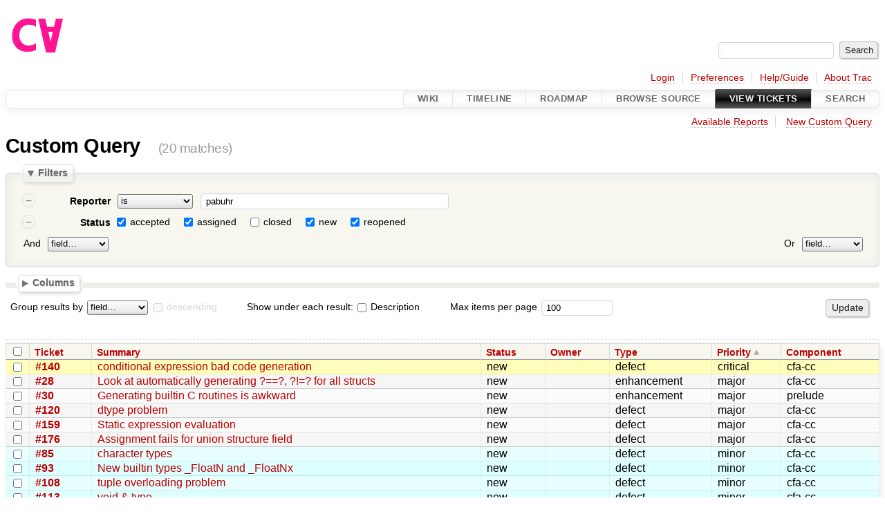

--- FILE ---
content_type: text/html;charset=utf-8
request_url: https://cforall.uwaterloo.ca/trac/query?status=!closed&reporter=pabuhr
body_size: 6363
content:




<!DOCTYPE html>
<html lang="en-US">   <head>
    <!-- # block head (placeholder in theme.html) -->
        <!-- # block head (content inherited from layout.html) -->
    <title>
    Custom Query     – Cforall

    </title>

    <meta http-equiv="Content-Type" content="text/html; charset=UTF-8" />
    <meta http-equiv="X-UA-Compatible" content="IE=edge" />
    <!--[if IE]><script>
        if (/^#__msie303:/.test(window.location.hash))
        window.location.replace(window.location.hash.replace(/^#__msie303:/, '#'));
        </script><![endif]-->

    <link rel="start"  href="/trac/wiki" />
    <link rel="search"  href="/trac/search" />
    <link rel="help"  href="/trac/wiki/TracGuide" />
    <link rel="stylesheet"  href="/trac/chrome/common/css/trac.css" type="text/css" />
    <link rel="stylesheet"  href="/trac/chrome/common/css/report.css" type="text/css" />
    <link rel="stylesheet"  href="/trac/chrome/common/css/jquery-ui/jquery-ui.css" type="text/css" />
    <link rel="stylesheet"  href="/trac/chrome/common/css/jquery-ui-addons.css" type="text/css" />
    <link rel="icon"  href="/trac/chrome/common/trac.ico" type="image/x-icon" />
    <link rel="alternate"  class="rss" href="/trac/query?reporter=pabuhr&amp;status=!closed&amp;order=priority&amp;format=rss" title="RSS Feed" type="application/rss+xml" />
    <link rel="alternate"  class="csv" href="/trac/query?reporter=pabuhr&amp;status=!closed&amp;order=priority&amp;format=csv" title="Comma-delimited Text" type="text/csv" />
    <link rel="alternate"  class="tab" href="/trac/query?reporter=pabuhr&amp;status=!closed&amp;order=priority&amp;format=tab" title="Tab-delimited Text" type="text/tab-separated-values" />
    <noscript>
      <style>
        .trac-noscript { display: none !important }
      </style>     </noscript>
    <link type="application/opensearchdescription+xml" rel="search"
          href="/trac/search/opensearch"
          title="Search Cforall"/>
    <script>
      var properties={"cc":{"format":"list","label":"Cc","type":"text"},"changetime":{"format":"relative","label":"Modified","type":"time"},"component":{"label":"Component","options":["cfa-cc","jenkins","libcfa","other","prelude"],"type":"select"},"description":{"format":"wiki","label":"Description","type":"textarea"},"id":{"label":"Ticket","type":"id"},"keywords":{"format":"list","label":"Keywords","type":"text"},"owner":{"label":"Owner","type":"text"},"priority":{"label":"Priority","options":["blocker","critical","major","minor","trivial"],"type":"select"},"reporter":{"label":"Reporter","type":"text"},"resolution":{"label":"Resolution","optional":true,"options":["fixed","invalid","wontfix","duplicate","worksforme"],"type":"radio"},"status":{"label":"Status","optional":true,"options":["accepted","assigned","closed","new","reopened"],"type":"radio"},"summary":{"label":"Summary","type":"text"},"time":{"format":"relative","label":"Created","type":"time"},"type":{"label":"Type","options":["defect","enhancement","task"],"type":"select"},"version":{"label":"Version","optional":true,"options":["1.0"],"type":"select"}};
      var modes={"id":[{"name":"is","value":""},{"name":"is not","value":"!"}],"select":[{"name":"is","value":""},{"name":"is not","value":"!"}],"text":[{"name":"contains","value":"~"},{"name":"doesn't contain","value":"!~"},{"name":"begins with","value":"^"},{"name":"ends with","value":"$"},{"name":"is","value":""},{"name":"is not","value":"!"}],"textarea":[{"name":"contains","value":"~"},{"name":"doesn't contain","value":"!~"}]};
      var jquery_ui={"ampm":true,"date_format":"M d, yy","day_names":{"abbreviated":["Sun","Mon","Tue","Wed","Thu","Fri","Sat"],"narrow":["S","M","T","W","T","F","S"],"wide":["Sunday","Monday","Tuesday","Wednesday","Thursday","Friday","Saturday"]},"default_timezone":-300,"first_week_day":0,"month_names":{"abbreviated":["Jan","Feb","Mar","Apr","May","Jun","Jul","Aug","Sep","Oct","Nov","Dec"],"wide":["January","February","March","April","May","June","July","August","September","October","November","December"]},"period_names":{"am":["AM","AM"],"pm":["PM","PM"]},"show_timezone":false,"time_format":"h:mm:ss TT","timepicker_separator":", ","timezone_iso8601":false,"timezone_list":null};
    </script>
    <script src="/trac/chrome/common/js/jquery.js"></script>
    <script src="/trac/chrome/common/js/babel.js"></script>
    <script src="/trac/chrome/common/js/trac.js"></script>
    <script src="/trac/chrome/common/js/search.js"></script>
    <script src="/trac/chrome/common/js/folding.js"></script>
    <script src="/trac/chrome/common/js/jquery-ui.js"></script>
    <script src="/trac/chrome/common/js/jquery-ui-addons.js"></script>
    <script src="/trac/chrome/common/js/jquery-ui-i18n.js"></script>
    <script src="/trac/chrome/common/js/query.js"></script>
    <script>
      jQuery(function($) {
        $(".trac-autofocus").focus();
        $(".trac-target-new").attr("target", "_blank");
        if ($.ui) { /* is jquery-ui added? */
          $(".trac-datepicker:not([readonly])")
            .prop("autocomplete", "off").datepicker();
          // Input current date when today is pressed.
          var _goToToday = $.datepicker._gotoToday;
          $.datepicker._gotoToday = function(id) {
            _goToToday.call(this, id);
            this._selectDate(id)
          };
          $(".trac-datetimepicker:not([readonly])")
            .prop("autocomplete", "off").datetimepicker();
        }
        $(".trac-disable").disableSubmit(".trac-disable-determinant");
        setTimeout(function() { $(".trac-scroll").scrollToTop() }, 1);
        $(".trac-disable-on-submit").disableOnSubmit();
      });
    </script>
    <!--   # include 'site_head.html' (layout.html) -->
    <!--   end of site_head.html -->
    <!-- # endblock head (content inherited from layout.html) -->


    <script>
      jQuery(function($) {
        initializeFilters();
        $("#group").change(function() {
          $("#groupdesc").enable(this.selectedIndex != 0)
        }).change();
        $("fieldset legend.foldable").enableFolding(false);
        /* Hide the filters for saved queries. */
        if (window.location.href.search(/[?&]report=[0-9]+/) != -1)
          $("#filters").toggleClass("collapsed");
        /* Hide the columns by default. */
        $("#columns").toggleClass("collapsed");
      });
    </script>

    <!-- # endblock head (placeholder in theme.html) -->
  </head> 
  <body>
    <!-- # block body (content inherited from theme.html) -->
    <!--   # include 'site_header.html' (theme.html) -->
    <!--   end of site_header.html -->

    <div id="banner">
      <div id="header">
        <a id="logo"
           href="/">
          <img  alt="Cforall" src="/trac/chrome/site/logo.svg" /></a>


      </div>
      <form id="search" action="/trac/search" method="get">
        <div>
          <label for="proj-search">Search:</label>
          <input type="text" id="proj-search" name="q" size="18"
                  value="" />
          <input type="submit" value="Search" />
        </div>
      </form>
          <div id="metanav" class="nav">
      <ul><li  class="first"><a href="/trac/login">Login</a></li><li ><a href="/trac/prefs">Preferences</a></li><li ><a href="/trac/wiki/TracGuide">Help/Guide</a></li><li  class="last"><a href="/trac/about">About Trac</a></li></ul>
    </div>

    </div>
        <div id="mainnav" class="nav">
      <ul><li  class="first"><a href="/trac/wiki">Wiki</a></li><li ><a href="/trac/timeline">Timeline</a></li><li ><a href="/trac/roadmap">Roadmap</a></li><li ><a href="/trac/browser">Browse Source</a></li><li  class="active"><a href="/trac/report">View Tickets</a></li><li  class="last"><a href="/trac/search">Search</a></li></ul>
    </div>


    <div id="main"
         >
      <div id="ctxtnav" class="nav">
        <h2>Context Navigation</h2>
        <ul>
          <li  class="first"><a href="/trac/report">Available Reports</a></li>
          <li  class="last"><a href="/trac/query">New Custom Query</a></li>
        </ul>
        <hr />
      </div>

      

      

      <!-- # block content (placeholder in theme.html) -->
    <div id="content" class="query">
      <h1>Custom Query <span class="numrows">(20 matches)</span></h1>

      <form id="query" method="post" action="/trac/query">
        <input type="hidden" name="__FORM_TOKEN" value="21e19ea81b525e316b661cac" />

        <fieldset id="filters">
          <legend class="foldable">Filters</legend>
          <table>
            <tbody>
              <tr style="display: none">
                <td>
                  <div class="trac-clause-lsep">&nbsp;<hr /></div>
                  <div class="trac-clause-msep">Or</div>
                  <div class="trac-clause-rsep">&nbsp;<hr /></div>
                </td>
              </tr>
              <tr>
                <td class="trac-clause">
                  <table class="trac-clause">
                    <tbody>
                      <tr class="reporter">
                        <td>
                          <div class="inlinebuttons">
                            <input type="submit"
                                   name="rm_filter_0_reporter_0"
                                   value="&ndash;"/>
                          </div>
                        </td>
                        <th scope="row"><label id="label_0_reporter">Reporter</label></th>
                        <td class="mode">
                          <select name="0_reporter_mode">
                            <option value="~">contains</option>
                            <option value="!~">doesn&#39;t contain</option>
                            <option value="^">begins with</option>
                            <option value="$">ends with</option>
                            <option selected="selected" value="">is</option>
                            <option value="!">is not</option>
                          </select>
                        </td>
                        <td class="filter">

                          <input type="text" name="0_reporter"
                                 value="pabuhr" size="42"/>

                        </td>
                      </tr>
                    </tbody>
                    <tbody>
                      <tr class="status">
                        <td>
                          <div class="inlinebuttons">
                            <input type="submit"
                                   name="rm_filter_0_status_0"
                                   value="&ndash;"/>
                          </div>
                        </td>
                        <th scope="row"><label id="label_0_status">Status</label></th>
                        <td class="filter" colspan="2">

                          <input type="checkbox"
                                 id="_0_status_accepted" checked="checked" name="0_status" value="accepted"/>
                          <label for="_0_status_accepted"
                                 class="control">accepted</label>
                          <input type="checkbox"
                                 id="_0_status_assigned" checked="checked" name="0_status" value="assigned"/>
                          <label for="_0_status_assigned"
                                 class="control">assigned</label>
                          <input type="checkbox"
                                 id="_0_status_closed" name="0_status" value="closed"/>
                          <label for="_0_status_closed"
                                 class="control">closed</label>
                          <input type="checkbox"
                                 id="_0_status_new" checked="checked" name="0_status" value="new"/>
                          <label for="_0_status_new"
                                 class="control">new</label>
                          <input type="checkbox"
                                 id="_0_status_reopened" checked="checked" name="0_status" value="reopened"/>
                          <label for="_0_status_reopened"
                                 class="control">reopened</label>
                        </td>
                      </tr>
                    </tbody>
                    <tbody>
                      <tr class="actions">
                        <td class="and" colspan="2">
                          &nbsp;<label for="add_filter_0">And</label>&nbsp;
                          <select name="add_filter_0"
                                  id="add_filter_0">
                            <option label="field…"></option>
                            <option value="cc">Cc</option>
                            <option value="component">Component</option>
                            <option value="time">Created</option>
                            <option value="description">Description</option>
                            <option value="keywords">Keywords</option>
                            <option value="changetime">Modified</option>
                            <option value="owner">Owner</option>
                            <option value="priority">Priority</option>
                            <option value="reporter">Reporter</option>
                            <option value="resolution">Resolution</option>
                            <option disabled="disabled" value="status">Status</option>
                            <option value="summary">Summary</option>
                            <option value="id">Ticket</option>
                            <option value="type">Type</option>
                            <option value="version">Version</option>
                          </select>
                          <div class="inlinebuttons">
                            <input type="submit" name="add_0"
                                   value="+"/>
                          </div>
                        </td>
                        <td class="or" colspan="2">
                          <label for="add_clause">Or</label>&nbsp;
                          <select name="add_clause_1"
                                  id="add_clause">
                            <option label="field…"></option>
                            <option value="cc">Cc</option>
                            <option value="component">Component</option>
                            <option value="time">Created</option>
                            <option value="description">Description</option>
                            <option value="keywords">Keywords</option>
                            <option value="changetime">Modified</option>
                            <option value="owner">Owner</option>
                            <option value="priority">Priority</option>
                            <option value="reporter">Reporter</option>
                            <option value="resolution">Resolution</option>
                            <option value="status">Status</option>
                            <option value="summary">Summary</option>
                            <option value="id">Ticket</option>
                            <option value="type">Type</option>
                            <option value="version">Version</option>
                          </select>
                          <div class="inlinebuttons">
                            <input type="submit" name="add_1"
                                   value="+" />
                          </div>
                        </td>
                      </tr>
                    </tbody>
                  </table>
                </td>
              </tr>
            </tbody>
          </table>
        </fieldset>



        <fieldset id="columns">
          <legend class="foldable">Columns</legend>
          <div>
            <label>
              <input type="checkbox" name="col" checked="checked" value="summary"/>
              Summary
            </label>
            <label>
              <input type="checkbox" name="col" checked="checked" value="status"/>
              Status
            </label>
            <label>
              <input type="checkbox" name="col" value="reporter"/>
              Reporter
            </label>
            <label>
              <input type="checkbox" name="col" checked="checked" value="owner"/>
              Owner
            </label>
            <label>
              <input type="checkbox" name="col" checked="checked" value="type"/>
              Type
            </label>
            <label>
              <input type="checkbox" name="col" checked="checked" value="priority"/>
              Priority
            </label>
            <label>
              <input type="checkbox" name="col" checked="checked" value="component"/>
              Component
            </label>
            <label>
              <input type="checkbox" name="col" value="version"/>
              Version
            </label>
            <label>
              <input type="checkbox" name="col" value="resolution"/>
              Resolution
            </label>
            <label>
              <input type="checkbox" name="col" value="time"/>
              Created
            </label>
            <label>
              <input type="checkbox" name="col" value="changetime"/>
              Modified
            </label>
            <label>
              <input type="checkbox" name="col" value="keywords"/>
              Keywords
            </label>
            <label>
              <input type="checkbox" name="col" value="cc"/>
              Cc
            </label>
          </div>
        </fieldset>

        <p class="option">
          <label for="group">Group results by</label>
          <select name="group" id="group">
            <option label="field…"></option>
            <option value="component">Component</option>
            <option value="owner">Owner</option>
            <option value="priority">Priority</option>
            <option value="reporter">Reporter</option>
            <option value="resolution">Resolution</option>
            <option value="status">Status</option>
            <option value="type">Type</option>
            <option value="version">Version</option>
          </select>
          <input type="checkbox" name="groupdesc" id="groupdesc"/>
          <label for="groupdesc">descending</label>
        </p>

        <p class="option">



          Show under each result:
          <label><input type="checkbox" name="row" value="description"/>
            Description</label>
        </p>

        <p class="option">
          <label for="max">Max items per page</label>
          <input type="text" name="max" id="max" size="10"
                 value="100"/>
        </p>

        <div class="buttons">
          <input type="hidden" name="order" value="priority" />
          <input type="submit" name="update" value="Update" />
        </div>
        <hr />
      </form>



<div>


  <table class="listing tickets">
    <caption class="trac-group">
      
    </caption>
    <thead class="trac-query-heading">
            <tr class="trac-columns">
        <th class="id">
          <a title="Sort by Ticket (ascending)"
             href="/trac/query?reporter=pabuhr&amp;status=!closed&amp;order=id">Ticket</a>
        </th>
        <th class="summary">
          <a title="Sort by Summary (ascending)"
             href="/trac/query?reporter=pabuhr&amp;status=!closed&amp;order=summary">Summary</a>
        </th>
        <th class="status">
          <a title="Sort by Status (ascending)"
             href="/trac/query?reporter=pabuhr&amp;status=!closed&amp;order=status">Status</a>
        </th>
        <th class="owner">
          <a title="Sort by Owner (ascending)"
             href="/trac/query?reporter=pabuhr&amp;status=!closed&amp;order=owner">Owner</a>
        </th>
        <th class="type">
          <a title="Sort by Type (ascending)"
             href="/trac/query?reporter=pabuhr&amp;status=!closed&amp;order=type">Type</a>
        </th>
        <th class="priority asc">
          <a title="Sort by Priority (descending)"
             href="/trac/query?reporter=pabuhr&amp;status=!closed&amp;order=priority&amp;desc=1">Priority</a>
        </th>
        <th class="component">
          <a title="Sort by Component (ascending)"
             href="/trac/query?reporter=pabuhr&amp;status=!closed&amp;order=component">Component</a>
        </th>
      </tr>

    </thead>

    <tbody class="trac-query-results">
      <tr class="odd prio2">
        <td class="id"><a href="/trac/ticket/140" title="View ticket">#140</a></td>
        <td class="summary">
          <a href="/trac/ticket/140" title="View ticket">conditional expression bad code generation</a>
        </td>
        <td class="status">
          new
        </td>
        <td class="owner">
          
        </td>
        <td class="type">
          defect
        </td>
        <td class="priority">
          critical
        </td>
        <td class="component">
          cfa-cc
        </td>
      </tr>
      <tr class="even prio3">
        <td class="id"><a href="/trac/ticket/28" title="View ticket">#28</a></td>
        <td class="summary">
          <a href="/trac/ticket/28" title="View ticket">Look at automatically generating ?==?, ?!=? for all structs</a>
        </td>
        <td class="status">
          new
        </td>
        <td class="owner">
          
        </td>
        <td class="type">
          enhancement
        </td>
        <td class="priority">
          major
        </td>
        <td class="component">
          cfa-cc
        </td>
      </tr>
      <tr class="odd prio3">
        <td class="id"><a href="/trac/ticket/30" title="View ticket">#30</a></td>
        <td class="summary">
          <a href="/trac/ticket/30" title="View ticket">Generating builtin C routines is awkward</a>
        </td>
        <td class="status">
          new
        </td>
        <td class="owner">
          
        </td>
        <td class="type">
          enhancement
        </td>
        <td class="priority">
          major
        </td>
        <td class="component">
          prelude
        </td>
      </tr>
      <tr class="even prio3">
        <td class="id"><a href="/trac/ticket/120" title="View ticket">#120</a></td>
        <td class="summary">
          <a href="/trac/ticket/120" title="View ticket">dtype problem</a>
        </td>
        <td class="status">
          new
        </td>
        <td class="owner">
          
        </td>
        <td class="type">
          defect
        </td>
        <td class="priority">
          major
        </td>
        <td class="component">
          cfa-cc
        </td>
      </tr>
      <tr class="odd prio3">
        <td class="id"><a href="/trac/ticket/159" title="View ticket">#159</a></td>
        <td class="summary">
          <a href="/trac/ticket/159" title="View ticket">Static expression evaluation</a>
        </td>
        <td class="status">
          new
        </td>
        <td class="owner">
          
        </td>
        <td class="type">
          defect
        </td>
        <td class="priority">
          major
        </td>
        <td class="component">
          cfa-cc
        </td>
      </tr>
      <tr class="even prio3">
        <td class="id"><a href="/trac/ticket/176" title="View ticket">#176</a></td>
        <td class="summary">
          <a href="/trac/ticket/176" title="View ticket">Assignment fails for union structure field</a>
        </td>
        <td class="status">
          new
        </td>
        <td class="owner">
          
        </td>
        <td class="type">
          defect
        </td>
        <td class="priority">
          major
        </td>
        <td class="component">
          cfa-cc
        </td>
      </tr>
      <tr class="odd prio4">
        <td class="id"><a href="/trac/ticket/85" title="View ticket">#85</a></td>
        <td class="summary">
          <a href="/trac/ticket/85" title="View ticket">character types</a>
        </td>
        <td class="status">
          new
        </td>
        <td class="owner">
          
        </td>
        <td class="type">
          defect
        </td>
        <td class="priority">
          minor
        </td>
        <td class="component">
          cfa-cc
        </td>
      </tr>
      <tr class="even prio4">
        <td class="id"><a href="/trac/ticket/93" title="View ticket">#93</a></td>
        <td class="summary">
          <a href="/trac/ticket/93" title="View ticket">New builtin types _FloatN and _FloatNx</a>
        </td>
        <td class="status">
          new
        </td>
        <td class="owner">
          
        </td>
        <td class="type">
          defect
        </td>
        <td class="priority">
          minor
        </td>
        <td class="component">
          cfa-cc
        </td>
      </tr>
      <tr class="odd prio4">
        <td class="id"><a href="/trac/ticket/108" title="View ticket">#108</a></td>
        <td class="summary">
          <a href="/trac/ticket/108" title="View ticket">tuple overloading problem</a>
        </td>
        <td class="status">
          new
        </td>
        <td class="owner">
          
        </td>
        <td class="type">
          defect
        </td>
        <td class="priority">
          minor
        </td>
        <td class="component">
          cfa-cc
        </td>
      </tr>
      <tr class="even prio4">
        <td class="id"><a href="/trac/ticket/113" title="View ticket">#113</a></td>
        <td class="summary">
          <a href="/trac/ticket/113" title="View ticket">void &amp; type</a>
        </td>
        <td class="status">
          new
        </td>
        <td class="owner">
          
        </td>
        <td class="type">
          defect
        </td>
        <td class="priority">
          minor
        </td>
        <td class="component">
          cfa-cc
        </td>
      </tr>
      <tr class="odd prio4">
        <td class="id"><a href="/trac/ticket/138" title="View ticket">#138</a></td>
        <td class="summary">
          <a href="/trac/ticket/138" title="View ticket">Reference parameter in constructor with &#34;new&#34; initialization</a>
        </td>
        <td class="status">
          new
        </td>
        <td class="owner">
          
        </td>
        <td class="type">
          defect
        </td>
        <td class="priority">
          minor
        </td>
        <td class="component">
          cfa-cc
        </td>
      </tr>
      <tr class="even prio4">
        <td class="id"><a href="/trac/ticket/141" title="View ticket">#141</a></td>
        <td class="summary">
          <a href="/trac/ticket/141" title="View ticket">conditional expression warning</a>
        </td>
        <td class="status">
          new
        </td>
        <td class="owner">
          
        </td>
        <td class="type">
          defect
        </td>
        <td class="priority">
          minor
        </td>
        <td class="component">
          cfa-cc
        </td>
      </tr>
      <tr class="odd prio4">
        <td class="id"><a href="/trac/ticket/145" title="View ticket">#145</a></td>
        <td class="summary">
          <a href="/trac/ticket/145" title="View ticket">Subscript in tuple fails</a>
        </td>
        <td class="status">
          new
        </td>
        <td class="owner">
          
        </td>
        <td class="type">
          defect
        </td>
        <td class="priority">
          minor
        </td>
        <td class="component">
          cfa-cc
        </td>
      </tr>
      <tr class="even prio4">
        <td class="id"><a href="/trac/ticket/146" title="View ticket">#146</a></td>
        <td class="summary">
          <a href="/trac/ticket/146" title="View ticket">Tuple member access</a>
        </td>
        <td class="status">
          new
        </td>
        <td class="owner">
          
        </td>
        <td class="type">
          defect
        </td>
        <td class="priority">
          minor
        </td>
        <td class="component">
          cfa-cc
        </td>
      </tr>
      <tr class="odd prio4">
        <td class="id"><a href="/trac/ticket/155" title="View ticket">#155</a></td>
        <td class="summary">
          <a href="/trac/ticket/155" title="View ticket">Missing error message</a>
        </td>
        <td class="status">
          new
        </td>
        <td class="owner">
          
        </td>
        <td class="type">
          defect
        </td>
        <td class="priority">
          minor
        </td>
        <td class="component">
          cfa-cc
        </td>
      </tr>
      <tr class="even prio4">
        <td class="id"><a href="/trac/ticket/157" title="View ticket">#157</a></td>
        <td class="summary">
          <a href="/trac/ticket/157" title="View ticket">Initializing functions</a>
        </td>
        <td class="status">
          new
        </td>
        <td class="owner">
          
        </td>
        <td class="type">
          defect
        </td>
        <td class="priority">
          minor
        </td>
        <td class="component">
          cfa-cc
        </td>
      </tr>
      <tr class="odd prio4">
        <td class="id"><a href="/trac/ticket/177" title="View ticket">#177</a></td>
        <td class="summary">
          <a href="/trac/ticket/177" title="View ticket">typeof not being handled correctly by resolver</a>
        </td>
        <td class="status">
          new
        </td>
        <td class="owner">
          
        </td>
        <td class="type">
          defect
        </td>
        <td class="priority">
          minor
        </td>
        <td class="component">
          cfa-cc
        </td>
      </tr>
      <tr class="even prio4">
        <td class="id"><a href="/trac/ticket/187" title="View ticket">#187</a></td>
        <td class="summary">
          <a href="/trac/ticket/187" title="View ticket">Exiting from catch Leaks Exception Memory</a>
        </td>
        <td class="status">
          new
        </td>
        <td class="owner">
          
        </td>
        <td class="type">
          defect
        </td>
        <td class="priority">
          minor
        </td>
        <td class="component">
          cfa-cc
        </td>
      </tr>
      <tr class="odd prio4">
        <td class="id"><a href="/trac/ticket/252" title="View ticket">#252</a></td>
        <td class="summary">
          <a href="/trac/ticket/252" title="View ticket">Designator problem with arrays</a>
        </td>
        <td class="status">
          new
        </td>
        <td class="owner">
          
        </td>
        <td class="type">
          defect
        </td>
        <td class="priority">
          minor
        </td>
        <td class="component">
          cfa-cc
        </td>
      </tr>
      <tr class="even prio4">
        <td class="id"><a href="/trac/ticket/270" title="View ticket">#270</a></td>
        <td class="summary">
          <a href="/trac/ticket/270" title="View ticket">No NoCtor</a>
        </td>
        <td class="status">
          new
        </td>
        <td class="owner">
          
        </td>
        <td class="type">
          defect
        </td>
        <td class="priority">
          minor
        </td>
        <td class="component">
          cfa-cc
        </td>
      </tr>
      </tbody>
  </table>


</div>


<form id="batchmod_form" method="post" action="/trac/batchmodify">
  <input type="hidden" name="__FORM_TOKEN" value="21e19ea81b525e316b661cac" />


  <script>
    jQuery(function($) {
      initializeBatch();
      $("#batchmod_value_comment").autoPreview("/trac/wiki_render", {
          realm: "ticket"
        }, $("#preview").showOnPreview());
    });
  </script>

  <fieldset id="batchmod_fieldset">
    <legend class="foldable">Batch Modify</legend>
    <div>
      <div>
        <table>
          <tr id="add_batchmod_field_row">
            <td colspan="3">
              <label class="batchmod_label" for="add_batchmod_field">Change:</label>
              <select id="add_batchmod_field">
                <option label="field…"></option>
                <option value="cc">Cc</option>
                <option value="component">Component</option>
                <option value="keywords">Keywords</option>
                <option value="priority">Priority</option>
                <option value="type">Type</option>
                <option value="version">Version</option>
              </select>
            </td>
          </tr>
        </table>
      </div>

      <div>
        <label for="batchmod_value_comment">Comment:</label>
        <textarea id="batchmod_value_comment" name="batchmod_value_comment"
                  class="wikitext trac-fullwidth trac-resizable"
                  rows="6" cols="78"></textarea>
        <label for="batchmod_value_comment" class="trac-textarea-hint">
You may use <a tabindex="42" href="/trac/wiki/WikiFormatting">WikiFormatting</a>
 here.        </label>
      </div>
      <div id="preview" class="trac-content trac-draft" style="display:none">
      </div>


<script>
  jQuery(function($) {
    /* only enable control elements for the currently selected action */
    var actions = $("#action input[name='action']");
    function updateActionFields() {
      actions.each(function () {
        $(this).siblings().find("*[id]").enable($(this).checked());
        $(this).siblings().filter("*[id]").enable($(this).checked());
      });
    }
    actions.click(updateActionFields);
    updateActionFields();
  });
</script>
      <div class="buttons">
        <input type="hidden" name="selected_tickets" value=""/>
        <input type="hidden" name="query_href" value=""/>
        <input type="submit" id="batchmod_submit" name="batchmod_submit"
               class="trac-disable-on-submit" value="Change tickets" />
      </div>

<div class="trac-help">
  <strong>Note:</strong>
 See   <a href="/trac/wiki/TracBatchModify">TracBatchModify</a>
 for help on using batch modify.
</div>
  </div>

  </fieldset>

</form>      <div id="trac-report-buttons" class="buttons">
      </div>

<div class="trac-help">
  <strong>Note:</strong>
 See   <a href="/trac/wiki/TracQuery">TracQuery</a>
 for help on using queries.
</div>
    </div>
        <!-- # block content (content inherited from layout.html) -->
    <script type="text/javascript">
      jQuery("body").addClass("trac-has-js");
    </script>
    <div id="altlinks">
      <h3>Download in other formats:</h3>
      <ul>
        <li class="first">
          <a rel="nofollow" href="/trac/query?reporter=pabuhr&amp;status=!closed&amp;order=priority&amp;format=rss"
              class="rss">
            RSS Feed</a>
        </li>
        <li class="">
          <a rel="nofollow" href="/trac/query?reporter=pabuhr&amp;status=!closed&amp;order=priority&amp;format=csv"
              class="csv">
            Comma-delimited Text</a>
        </li>
        <li class="last">
          <a rel="nofollow" href="/trac/query?reporter=pabuhr&amp;status=!closed&amp;order=priority&amp;format=tab"
              class="tab">
            Tab-delimited Text</a>
        </li>
      </ul>
    </div>
    <!-- # endblock content (content inherited from layout.html) -->

      <!-- # endblock content (placeholder in theme.html) -->
    </div>

    <div id="footer"><hr/>
      <a id="tracpowered" href="https://trac.edgewall.org/"
         ><img src="/trac/chrome/common/trac_logo_mini.png" height="30"
               width="107" alt="Trac Powered"/></a>
      <p class="left">
Powered by         <a href="/trac/about"><strong>Trac 1.6</strong></a>
        <br />
 By         <a href="http://www.edgewall.org/">Edgewall Software</a>
.      </p>
      <p class="right">Visit the Trac open source project at<br /><a href="http://trac.edgewall.org/">http://trac.edgewall.org/</a></p>
    </div>
    <!--   # include 'site_footer.html' (theme.html) -->
    <!--   end of site_footer.html -->
    <!-- # endblock body (content inherited from theme.html) -->
  </body> </html>